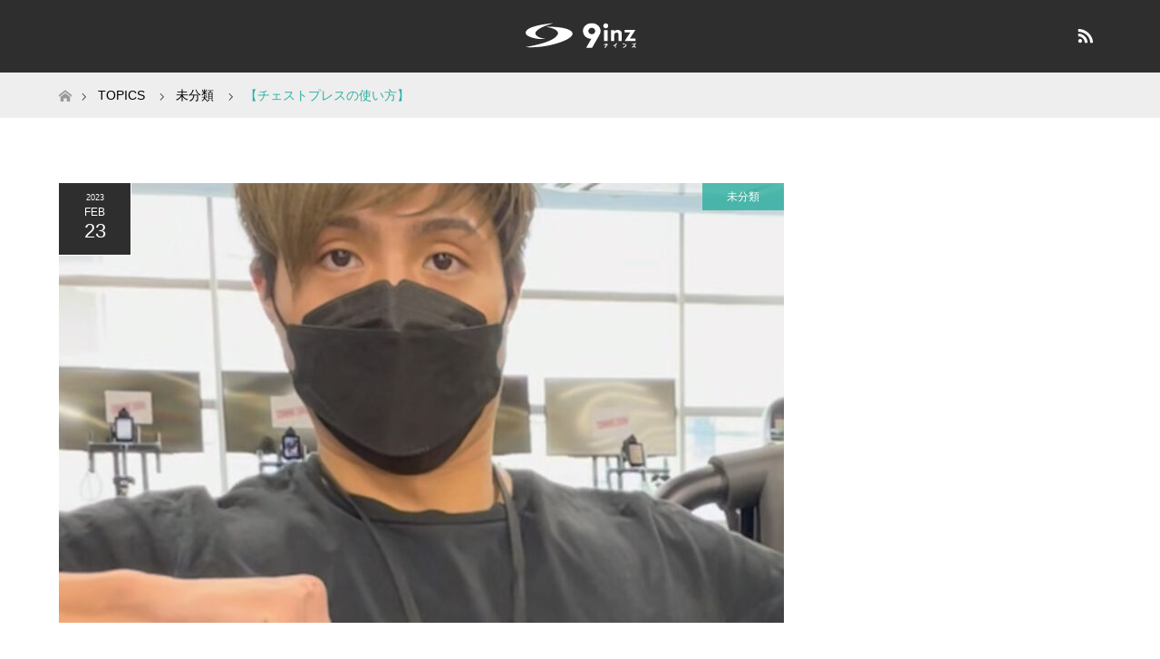

--- FILE ---
content_type: text/html; charset=UTF-8
request_url: https://9inz.jp/2023/02/7880/
body_size: 13455
content:
<!DOCTYPE html>
<html class="pc" dir="ltr" lang="ja" prefix="og: https://ogp.me/ns#">
<head>
<meta charset="UTF-8">
<!--[if IE]><meta http-equiv="X-UA-Compatible" content="IE=edge"><![endif]-->
<meta name="viewport" content="width=device-width">
<title>【チェストプレスの使い方】 | 9inz</title>
<meta name="description" content="【チェストプレスの使い方💪】今日はチェストプレスの使い方を撮影してみました😳座席の調整、レバーの握る位置、胸の張り方などなど...フォームが気になる方は是非スタッフにお声掛けください😊(NG集はマネしないでね...">
<link rel="pingback" href="https://9inz.jp/xmlrpc.php">
<link rel="shortcut icon" href="https://9inz.jp/wp-content/uploads/tcd-w/9inz_favi2.ico">

		<!-- All in One SEO 4.9.3 - aioseo.com -->
	<meta name="robots" content="max-image-preview:large" />
	<meta name="author" content="master"/>
	<link rel="canonical" href="https://9inz.jp/2023/02/7880/" />
	<meta name="generator" content="All in One SEO (AIOSEO) 4.9.3" />
		<meta property="og:locale" content="ja_JP" />
		<meta property="og:site_name" content="9inz | Live With Fitness" />
		<meta property="og:type" content="article" />
		<meta property="og:title" content="【チェストプレスの使い方】 | 9inz" />
		<meta property="og:url" content="https://9inz.jp/2023/02/7880/" />
		<meta property="og:image" content="https://9inz.jp/wp-content/uploads/2019/10/mobile_slider.jpg" />
		<meta property="og:image:secure_url" content="https://9inz.jp/wp-content/uploads/2019/10/mobile_slider.jpg" />
		<meta property="og:image:width" content="700" />
		<meta property="og:image:height" content="400" />
		<meta property="article:published_time" content="2023-02-23T03:46:14+00:00" />
		<meta property="article:modified_time" content="2023-02-23T03:47:37+00:00" />
		<meta name="twitter:card" content="summary" />
		<meta name="twitter:title" content="【チェストプレスの使い方】 | 9inz" />
		<meta name="twitter:image" content="https://9inz.jp/wp-content/uploads/2019/10/mobile_slider.jpg" />
		<script type="application/ld+json" class="aioseo-schema">
			{"@context":"https:\/\/schema.org","@graph":[{"@type":"Article","@id":"https:\/\/9inz.jp\/2023\/02\/7880\/#article","name":"\u3010\u30c1\u30a7\u30b9\u30c8\u30d7\u30ec\u30b9\u306e\u4f7f\u3044\u65b9\u3011 | 9inz","headline":"\u3010\u30c1\u30a7\u30b9\u30c8\u30d7\u30ec\u30b9\u306e\u4f7f\u3044\u65b9\u3011","author":{"@id":"https:\/\/9inz.jp\/author\/master\/#author"},"publisher":{"@id":"https:\/\/9inz.jp\/#organization"},"image":{"@type":"ImageObject","url":"https:\/\/9inz.jp\/wp-content\/uploads\/2023\/02\/image015239-e1677123962855.jpg","width":1125,"height":1187},"datePublished":"2023-02-23T12:46:14+09:00","dateModified":"2023-02-23T12:47:37+09:00","inLanguage":"ja","mainEntityOfPage":{"@id":"https:\/\/9inz.jp\/2023\/02\/7880\/#webpage"},"isPartOf":{"@id":"https:\/\/9inz.jp\/2023\/02\/7880\/#webpage"},"articleSection":"\u672a\u5206\u985e"},{"@type":"BreadcrumbList","@id":"https:\/\/9inz.jp\/2023\/02\/7880\/#breadcrumblist","itemListElement":[{"@type":"ListItem","@id":"https:\/\/9inz.jp#listItem","position":1,"name":"\u30db\u30fc\u30e0","item":"https:\/\/9inz.jp","nextItem":{"@type":"ListItem","@id":"https:\/\/9inz.jp\/category\/%e6%9c%aa%e5%88%86%e9%a1%9e\/#listItem","name":"\u672a\u5206\u985e"}},{"@type":"ListItem","@id":"https:\/\/9inz.jp\/category\/%e6%9c%aa%e5%88%86%e9%a1%9e\/#listItem","position":2,"name":"\u672a\u5206\u985e","item":"https:\/\/9inz.jp\/category\/%e6%9c%aa%e5%88%86%e9%a1%9e\/","nextItem":{"@type":"ListItem","@id":"https:\/\/9inz.jp\/2023\/02\/7880\/#listItem","name":"\u3010\u30c1\u30a7\u30b9\u30c8\u30d7\u30ec\u30b9\u306e\u4f7f\u3044\u65b9\u3011"},"previousItem":{"@type":"ListItem","@id":"https:\/\/9inz.jp#listItem","name":"\u30db\u30fc\u30e0"}},{"@type":"ListItem","@id":"https:\/\/9inz.jp\/2023\/02\/7880\/#listItem","position":3,"name":"\u3010\u30c1\u30a7\u30b9\u30c8\u30d7\u30ec\u30b9\u306e\u4f7f\u3044\u65b9\u3011","previousItem":{"@type":"ListItem","@id":"https:\/\/9inz.jp\/category\/%e6%9c%aa%e5%88%86%e9%a1%9e\/#listItem","name":"\u672a\u5206\u985e"}}]},{"@type":"Organization","@id":"https:\/\/9inz.jp\/#organization","name":"9inz","description":"Live With Fitness","url":"https:\/\/9inz.jp\/","telephone":"+81859219992","logo":{"@type":"ImageObject","url":"https:\/\/9inz.jp\/wp-content\/uploads\/2021\/02\/favi.png","@id":"https:\/\/9inz.jp\/2023\/02\/7880\/#organizationLogo","width":256,"height":256},"image":{"@id":"https:\/\/9inz.jp\/2023\/02\/7880\/#organizationLogo"}},{"@type":"Person","@id":"https:\/\/9inz.jp\/author\/master\/#author","url":"https:\/\/9inz.jp\/author\/master\/","name":"master","image":{"@type":"ImageObject","@id":"https:\/\/9inz.jp\/2023\/02\/7880\/#authorImage","url":"https:\/\/secure.gravatar.com\/avatar\/a5861101dee32222dbcf3e9b39494e880b261dae9b9257670c8d207bc46b515b?s=96&d=mm&r=g","width":96,"height":96,"caption":"master"}},{"@type":"WebPage","@id":"https:\/\/9inz.jp\/2023\/02\/7880\/#webpage","url":"https:\/\/9inz.jp\/2023\/02\/7880\/","name":"\u3010\u30c1\u30a7\u30b9\u30c8\u30d7\u30ec\u30b9\u306e\u4f7f\u3044\u65b9\u3011 | 9inz","inLanguage":"ja","isPartOf":{"@id":"https:\/\/9inz.jp\/#website"},"breadcrumb":{"@id":"https:\/\/9inz.jp\/2023\/02\/7880\/#breadcrumblist"},"author":{"@id":"https:\/\/9inz.jp\/author\/master\/#author"},"creator":{"@id":"https:\/\/9inz.jp\/author\/master\/#author"},"image":{"@type":"ImageObject","url":"https:\/\/9inz.jp\/wp-content\/uploads\/2023\/02\/image015239-e1677123962855.jpg","@id":"https:\/\/9inz.jp\/2023\/02\/7880\/#mainImage","width":1125,"height":1187},"primaryImageOfPage":{"@id":"https:\/\/9inz.jp\/2023\/02\/7880\/#mainImage"},"datePublished":"2023-02-23T12:46:14+09:00","dateModified":"2023-02-23T12:47:37+09:00"},{"@type":"WebSite","@id":"https:\/\/9inz.jp\/#website","url":"https:\/\/9inz.jp\/","name":"9inz","description":"Live With Fitness","inLanguage":"ja","publisher":{"@id":"https:\/\/9inz.jp\/#organization"}}]}
		</script>
		<!-- All in One SEO -->

<link rel="alternate" type="application/rss+xml" title="9inz &raquo; フィード" href="https://9inz.jp/feed/" />
<link rel="alternate" type="application/rss+xml" title="9inz &raquo; コメントフィード" href="https://9inz.jp/comments/feed/" />
<link rel="alternate" title="oEmbed (JSON)" type="application/json+oembed" href="https://9inz.jp/wp-json/oembed/1.0/embed?url=https%3A%2F%2F9inz.jp%2F2023%2F02%2F7880%2F" />
<link rel="alternate" title="oEmbed (XML)" type="text/xml+oembed" href="https://9inz.jp/wp-json/oembed/1.0/embed?url=https%3A%2F%2F9inz.jp%2F2023%2F02%2F7880%2F&#038;format=xml" />
		<!-- This site uses the Google Analytics by MonsterInsights plugin v8.22.0 - Using Analytics tracking - https://www.monsterinsights.com/ -->
		<!-- Note: MonsterInsights is not currently configured on this site. The site owner needs to authenticate with Google Analytics in the MonsterInsights settings panel. -->
					<!-- No tracking code set -->
				<!-- / Google Analytics by MonsterInsights -->
		<style id='wp-img-auto-sizes-contain-inline-css' type='text/css'>
img:is([sizes=auto i],[sizes^="auto," i]){contain-intrinsic-size:3000px 1500px}
/*# sourceURL=wp-img-auto-sizes-contain-inline-css */
</style>
<link rel='stylesheet' id='style-css' href='https://9inz.jp/wp-content/themes/maxx_tcd043-child/style.css?ver=1.3.1564402897' type='text/css' media='all' />
<style id='wp-emoji-styles-inline-css' type='text/css'>

	img.wp-smiley, img.emoji {
		display: inline !important;
		border: none !important;
		box-shadow: none !important;
		height: 1em !important;
		width: 1em !important;
		margin: 0 0.07em !important;
		vertical-align: -0.1em !important;
		background: none !important;
		padding: 0 !important;
	}
/*# sourceURL=wp-emoji-styles-inline-css */
</style>
<style id='wp-block-library-inline-css' type='text/css'>
:root{--wp-block-synced-color:#7a00df;--wp-block-synced-color--rgb:122,0,223;--wp-bound-block-color:var(--wp-block-synced-color);--wp-editor-canvas-background:#ddd;--wp-admin-theme-color:#007cba;--wp-admin-theme-color--rgb:0,124,186;--wp-admin-theme-color-darker-10:#006ba1;--wp-admin-theme-color-darker-10--rgb:0,107,160.5;--wp-admin-theme-color-darker-20:#005a87;--wp-admin-theme-color-darker-20--rgb:0,90,135;--wp-admin-border-width-focus:2px}@media (min-resolution:192dpi){:root{--wp-admin-border-width-focus:1.5px}}.wp-element-button{cursor:pointer}:root .has-very-light-gray-background-color{background-color:#eee}:root .has-very-dark-gray-background-color{background-color:#313131}:root .has-very-light-gray-color{color:#eee}:root .has-very-dark-gray-color{color:#313131}:root .has-vivid-green-cyan-to-vivid-cyan-blue-gradient-background{background:linear-gradient(135deg,#00d084,#0693e3)}:root .has-purple-crush-gradient-background{background:linear-gradient(135deg,#34e2e4,#4721fb 50%,#ab1dfe)}:root .has-hazy-dawn-gradient-background{background:linear-gradient(135deg,#faaca8,#dad0ec)}:root .has-subdued-olive-gradient-background{background:linear-gradient(135deg,#fafae1,#67a671)}:root .has-atomic-cream-gradient-background{background:linear-gradient(135deg,#fdd79a,#004a59)}:root .has-nightshade-gradient-background{background:linear-gradient(135deg,#330968,#31cdcf)}:root .has-midnight-gradient-background{background:linear-gradient(135deg,#020381,#2874fc)}:root{--wp--preset--font-size--normal:16px;--wp--preset--font-size--huge:42px}.has-regular-font-size{font-size:1em}.has-larger-font-size{font-size:2.625em}.has-normal-font-size{font-size:var(--wp--preset--font-size--normal)}.has-huge-font-size{font-size:var(--wp--preset--font-size--huge)}.has-text-align-center{text-align:center}.has-text-align-left{text-align:left}.has-text-align-right{text-align:right}.has-fit-text{white-space:nowrap!important}#end-resizable-editor-section{display:none}.aligncenter{clear:both}.items-justified-left{justify-content:flex-start}.items-justified-center{justify-content:center}.items-justified-right{justify-content:flex-end}.items-justified-space-between{justify-content:space-between}.screen-reader-text{border:0;clip-path:inset(50%);height:1px;margin:-1px;overflow:hidden;padding:0;position:absolute;width:1px;word-wrap:normal!important}.screen-reader-text:focus{background-color:#ddd;clip-path:none;color:#444;display:block;font-size:1em;height:auto;left:5px;line-height:normal;padding:15px 23px 14px;text-decoration:none;top:5px;width:auto;z-index:100000}html :where(.has-border-color){border-style:solid}html :where([style*=border-top-color]){border-top-style:solid}html :where([style*=border-right-color]){border-right-style:solid}html :where([style*=border-bottom-color]){border-bottom-style:solid}html :where([style*=border-left-color]){border-left-style:solid}html :where([style*=border-width]){border-style:solid}html :where([style*=border-top-width]){border-top-style:solid}html :where([style*=border-right-width]){border-right-style:solid}html :where([style*=border-bottom-width]){border-bottom-style:solid}html :where([style*=border-left-width]){border-left-style:solid}html :where(img[class*=wp-image-]){height:auto;max-width:100%}:where(figure){margin:0 0 1em}html :where(.is-position-sticky){--wp-admin--admin-bar--position-offset:var(--wp-admin--admin-bar--height,0px)}@media screen and (max-width:600px){html :where(.is-position-sticky){--wp-admin--admin-bar--position-offset:0px}}

/*# sourceURL=wp-block-library-inline-css */
</style><style id='global-styles-inline-css' type='text/css'>
:root{--wp--preset--aspect-ratio--square: 1;--wp--preset--aspect-ratio--4-3: 4/3;--wp--preset--aspect-ratio--3-4: 3/4;--wp--preset--aspect-ratio--3-2: 3/2;--wp--preset--aspect-ratio--2-3: 2/3;--wp--preset--aspect-ratio--16-9: 16/9;--wp--preset--aspect-ratio--9-16: 9/16;--wp--preset--color--black: #000000;--wp--preset--color--cyan-bluish-gray: #abb8c3;--wp--preset--color--white: #ffffff;--wp--preset--color--pale-pink: #f78da7;--wp--preset--color--vivid-red: #cf2e2e;--wp--preset--color--luminous-vivid-orange: #ff6900;--wp--preset--color--luminous-vivid-amber: #fcb900;--wp--preset--color--light-green-cyan: #7bdcb5;--wp--preset--color--vivid-green-cyan: #00d084;--wp--preset--color--pale-cyan-blue: #8ed1fc;--wp--preset--color--vivid-cyan-blue: #0693e3;--wp--preset--color--vivid-purple: #9b51e0;--wp--preset--gradient--vivid-cyan-blue-to-vivid-purple: linear-gradient(135deg,rgb(6,147,227) 0%,rgb(155,81,224) 100%);--wp--preset--gradient--light-green-cyan-to-vivid-green-cyan: linear-gradient(135deg,rgb(122,220,180) 0%,rgb(0,208,130) 100%);--wp--preset--gradient--luminous-vivid-amber-to-luminous-vivid-orange: linear-gradient(135deg,rgb(252,185,0) 0%,rgb(255,105,0) 100%);--wp--preset--gradient--luminous-vivid-orange-to-vivid-red: linear-gradient(135deg,rgb(255,105,0) 0%,rgb(207,46,46) 100%);--wp--preset--gradient--very-light-gray-to-cyan-bluish-gray: linear-gradient(135deg,rgb(238,238,238) 0%,rgb(169,184,195) 100%);--wp--preset--gradient--cool-to-warm-spectrum: linear-gradient(135deg,rgb(74,234,220) 0%,rgb(151,120,209) 20%,rgb(207,42,186) 40%,rgb(238,44,130) 60%,rgb(251,105,98) 80%,rgb(254,248,76) 100%);--wp--preset--gradient--blush-light-purple: linear-gradient(135deg,rgb(255,206,236) 0%,rgb(152,150,240) 100%);--wp--preset--gradient--blush-bordeaux: linear-gradient(135deg,rgb(254,205,165) 0%,rgb(254,45,45) 50%,rgb(107,0,62) 100%);--wp--preset--gradient--luminous-dusk: linear-gradient(135deg,rgb(255,203,112) 0%,rgb(199,81,192) 50%,rgb(65,88,208) 100%);--wp--preset--gradient--pale-ocean: linear-gradient(135deg,rgb(255,245,203) 0%,rgb(182,227,212) 50%,rgb(51,167,181) 100%);--wp--preset--gradient--electric-grass: linear-gradient(135deg,rgb(202,248,128) 0%,rgb(113,206,126) 100%);--wp--preset--gradient--midnight: linear-gradient(135deg,rgb(2,3,129) 0%,rgb(40,116,252) 100%);--wp--preset--font-size--small: 13px;--wp--preset--font-size--medium: 20px;--wp--preset--font-size--large: 36px;--wp--preset--font-size--x-large: 42px;--wp--preset--spacing--20: 0.44rem;--wp--preset--spacing--30: 0.67rem;--wp--preset--spacing--40: 1rem;--wp--preset--spacing--50: 1.5rem;--wp--preset--spacing--60: 2.25rem;--wp--preset--spacing--70: 3.38rem;--wp--preset--spacing--80: 5.06rem;--wp--preset--shadow--natural: 6px 6px 9px rgba(0, 0, 0, 0.2);--wp--preset--shadow--deep: 12px 12px 50px rgba(0, 0, 0, 0.4);--wp--preset--shadow--sharp: 6px 6px 0px rgba(0, 0, 0, 0.2);--wp--preset--shadow--outlined: 6px 6px 0px -3px rgb(255, 255, 255), 6px 6px rgb(0, 0, 0);--wp--preset--shadow--crisp: 6px 6px 0px rgb(0, 0, 0);}:where(.is-layout-flex){gap: 0.5em;}:where(.is-layout-grid){gap: 0.5em;}body .is-layout-flex{display: flex;}.is-layout-flex{flex-wrap: wrap;align-items: center;}.is-layout-flex > :is(*, div){margin: 0;}body .is-layout-grid{display: grid;}.is-layout-grid > :is(*, div){margin: 0;}:where(.wp-block-columns.is-layout-flex){gap: 2em;}:where(.wp-block-columns.is-layout-grid){gap: 2em;}:where(.wp-block-post-template.is-layout-flex){gap: 1.25em;}:where(.wp-block-post-template.is-layout-grid){gap: 1.25em;}.has-black-color{color: var(--wp--preset--color--black) !important;}.has-cyan-bluish-gray-color{color: var(--wp--preset--color--cyan-bluish-gray) !important;}.has-white-color{color: var(--wp--preset--color--white) !important;}.has-pale-pink-color{color: var(--wp--preset--color--pale-pink) !important;}.has-vivid-red-color{color: var(--wp--preset--color--vivid-red) !important;}.has-luminous-vivid-orange-color{color: var(--wp--preset--color--luminous-vivid-orange) !important;}.has-luminous-vivid-amber-color{color: var(--wp--preset--color--luminous-vivid-amber) !important;}.has-light-green-cyan-color{color: var(--wp--preset--color--light-green-cyan) !important;}.has-vivid-green-cyan-color{color: var(--wp--preset--color--vivid-green-cyan) !important;}.has-pale-cyan-blue-color{color: var(--wp--preset--color--pale-cyan-blue) !important;}.has-vivid-cyan-blue-color{color: var(--wp--preset--color--vivid-cyan-blue) !important;}.has-vivid-purple-color{color: var(--wp--preset--color--vivid-purple) !important;}.has-black-background-color{background-color: var(--wp--preset--color--black) !important;}.has-cyan-bluish-gray-background-color{background-color: var(--wp--preset--color--cyan-bluish-gray) !important;}.has-white-background-color{background-color: var(--wp--preset--color--white) !important;}.has-pale-pink-background-color{background-color: var(--wp--preset--color--pale-pink) !important;}.has-vivid-red-background-color{background-color: var(--wp--preset--color--vivid-red) !important;}.has-luminous-vivid-orange-background-color{background-color: var(--wp--preset--color--luminous-vivid-orange) !important;}.has-luminous-vivid-amber-background-color{background-color: var(--wp--preset--color--luminous-vivid-amber) !important;}.has-light-green-cyan-background-color{background-color: var(--wp--preset--color--light-green-cyan) !important;}.has-vivid-green-cyan-background-color{background-color: var(--wp--preset--color--vivid-green-cyan) !important;}.has-pale-cyan-blue-background-color{background-color: var(--wp--preset--color--pale-cyan-blue) !important;}.has-vivid-cyan-blue-background-color{background-color: var(--wp--preset--color--vivid-cyan-blue) !important;}.has-vivid-purple-background-color{background-color: var(--wp--preset--color--vivid-purple) !important;}.has-black-border-color{border-color: var(--wp--preset--color--black) !important;}.has-cyan-bluish-gray-border-color{border-color: var(--wp--preset--color--cyan-bluish-gray) !important;}.has-white-border-color{border-color: var(--wp--preset--color--white) !important;}.has-pale-pink-border-color{border-color: var(--wp--preset--color--pale-pink) !important;}.has-vivid-red-border-color{border-color: var(--wp--preset--color--vivid-red) !important;}.has-luminous-vivid-orange-border-color{border-color: var(--wp--preset--color--luminous-vivid-orange) !important;}.has-luminous-vivid-amber-border-color{border-color: var(--wp--preset--color--luminous-vivid-amber) !important;}.has-light-green-cyan-border-color{border-color: var(--wp--preset--color--light-green-cyan) !important;}.has-vivid-green-cyan-border-color{border-color: var(--wp--preset--color--vivid-green-cyan) !important;}.has-pale-cyan-blue-border-color{border-color: var(--wp--preset--color--pale-cyan-blue) !important;}.has-vivid-cyan-blue-border-color{border-color: var(--wp--preset--color--vivid-cyan-blue) !important;}.has-vivid-purple-border-color{border-color: var(--wp--preset--color--vivid-purple) !important;}.has-vivid-cyan-blue-to-vivid-purple-gradient-background{background: var(--wp--preset--gradient--vivid-cyan-blue-to-vivid-purple) !important;}.has-light-green-cyan-to-vivid-green-cyan-gradient-background{background: var(--wp--preset--gradient--light-green-cyan-to-vivid-green-cyan) !important;}.has-luminous-vivid-amber-to-luminous-vivid-orange-gradient-background{background: var(--wp--preset--gradient--luminous-vivid-amber-to-luminous-vivid-orange) !important;}.has-luminous-vivid-orange-to-vivid-red-gradient-background{background: var(--wp--preset--gradient--luminous-vivid-orange-to-vivid-red) !important;}.has-very-light-gray-to-cyan-bluish-gray-gradient-background{background: var(--wp--preset--gradient--very-light-gray-to-cyan-bluish-gray) !important;}.has-cool-to-warm-spectrum-gradient-background{background: var(--wp--preset--gradient--cool-to-warm-spectrum) !important;}.has-blush-light-purple-gradient-background{background: var(--wp--preset--gradient--blush-light-purple) !important;}.has-blush-bordeaux-gradient-background{background: var(--wp--preset--gradient--blush-bordeaux) !important;}.has-luminous-dusk-gradient-background{background: var(--wp--preset--gradient--luminous-dusk) !important;}.has-pale-ocean-gradient-background{background: var(--wp--preset--gradient--pale-ocean) !important;}.has-electric-grass-gradient-background{background: var(--wp--preset--gradient--electric-grass) !important;}.has-midnight-gradient-background{background: var(--wp--preset--gradient--midnight) !important;}.has-small-font-size{font-size: var(--wp--preset--font-size--small) !important;}.has-medium-font-size{font-size: var(--wp--preset--font-size--medium) !important;}.has-large-font-size{font-size: var(--wp--preset--font-size--large) !important;}.has-x-large-font-size{font-size: var(--wp--preset--font-size--x-large) !important;}
/*# sourceURL=global-styles-inline-css */
</style>

<style id='classic-theme-styles-inline-css' type='text/css'>
/*! This file is auto-generated */
.wp-block-button__link{color:#fff;background-color:#32373c;border-radius:9999px;box-shadow:none;text-decoration:none;padding:calc(.667em + 2px) calc(1.333em + 2px);font-size:1.125em}.wp-block-file__button{background:#32373c;color:#fff;text-decoration:none}
/*# sourceURL=/wp-includes/css/classic-themes.min.css */
</style>
<link rel='stylesheet' id='wp-components-css' href='https://9inz.jp/wp-includes/css/dist/components/style.min.css?ver=6.9' type='text/css' media='all' />
<link rel='stylesheet' id='wp-preferences-css' href='https://9inz.jp/wp-includes/css/dist/preferences/style.min.css?ver=6.9' type='text/css' media='all' />
<link rel='stylesheet' id='wp-block-editor-css' href='https://9inz.jp/wp-includes/css/dist/block-editor/style.min.css?ver=6.9' type='text/css' media='all' />
<link rel='stylesheet' id='popup-maker-block-library-style-css' href='https://9inz.jp/wp-content/plugins/popup-maker/dist/packages/block-library-style.css?ver=dbea705cfafe089d65f1' type='text/css' media='all' />
<link rel='stylesheet' id='contact-form-7-css' href='https://9inz.jp/wp-content/plugins/contact-form-7/includes/css/styles.css?ver=6.1.4' type='text/css' media='all' />
<link rel='stylesheet' id='chld_thm_cfg_parent-css' href='https://9inz.jp/wp-content/themes/maxx_tcd043/style.css?ver=6.9' type='text/css' media='all' />
<link rel='stylesheet' id='navi-9inz-css' href='https://9inz.jp/wp-content/themes/maxx_tcd043-child/assets/css/navi.css?ver=1.3.1564402897' type='text/css' media='all' />
<script type="text/javascript" src="https://9inz.jp/wp-includes/js/jquery/jquery.min.js?ver=3.7.1" id="jquery-core-js"></script>
<script type="text/javascript" src="https://9inz.jp/wp-includes/js/jquery/jquery-migrate.min.js?ver=3.4.1" id="jquery-migrate-js"></script>
<link rel="https://api.w.org/" href="https://9inz.jp/wp-json/" /><link rel="alternate" title="JSON" type="application/json" href="https://9inz.jp/wp-json/wp/v2/posts/7880" /><link rel='shortlink' href='https://9inz.jp/?p=7880' />
<link rel="apple-touch-icon" sizes="180x180" href="/wp-content/uploads/fbrfg/apple-touch-icon.png">
<link rel="icon" type="image/png" sizes="32x32" href="/wp-content/uploads/fbrfg/favicon-32x32.png">
<link rel="icon" type="image/png" sizes="16x16" href="/wp-content/uploads/fbrfg/favicon-16x16.png">
<link rel="manifest" href="/wp-content/uploads/fbrfg/site.webmanifest">
<link rel="shortcut icon" href="/wp-content/uploads/fbrfg/favicon.ico">
<meta name="msapplication-TileColor" content="#da532c">
<meta name="msapplication-config" content="/wp-content/uploads/fbrfg/browserconfig.xml">
<meta name="theme-color" content="#ffffff">
<link rel="stylesheet" href="https://9inz.jp/wp-content/themes/maxx_tcd043/css/design-plus.css?ver=1.3.1564402897">
<link rel="stylesheet" href="https://9inz.jp/wp-content/themes/maxx_tcd043/css/sns-botton.css?ver=1.3.1564402897">
<link rel="stylesheet" media="screen and (max-width:770px)" href="https://9inz.jp/wp-content/themes/maxx_tcd043/css/responsive.css?ver=1.3.1564402897">
<link rel="stylesheet" media="screen and (max-width:770px)" href="https://9inz.jp/wp-content/themes/maxx_tcd043/css/footer-bar.css?ver=1.3.1564402897">

<script src="https://9inz.jp/wp-content/themes/maxx_tcd043/js/jquery.easing.1.3.js?ver=1.3.1564402897"></script>
<script src="https://9inz.jp/wp-content/themes/maxx_tcd043/js/jscript.js?ver=1.3.1564402897"></script>
<script src="https://9inz.jp/wp-content/themes/maxx_tcd043/js/footer-bar.js?ver=1.3.1564402897"></script>
<script src="https://9inz.jp/wp-content/themes/maxx_tcd043/js/comment.js?ver=1.3.1564402897"></script>

<style type="text/css">
body, input, textarea { font-family: "Segoe UI", Verdana, "游ゴシック", YuGothic, "Hiragino Kaku Gothic ProN", Meiryo, sans-serif; }
.rich_font { font-family: Arial, "ヒラギノ角ゴ ProN W3", "Hiragino Kaku Gothic ProN", "メイリオ", Meiryo, sans-serif; font-weight: normal; }

body { font-size:15px; }

.pc #header .logo { font-size:24px; }
.mobile #header .logo { font-size:18px; }
#footer_logo .logo { font-size:24px; }

#header_images .grid-item .image img, .index_box_list .image img, #index_blog_list li .image img, #post_list li .image img, #related_post li a.image img, .styled_post_list1 .image img, #program_list .program .image img, ul.banner_list1 li .image img, ul.banner_list2 li .image img, .footer_banner .image img, .header_image .image img {
-webkit-transform: scale(1);
-webkit-transition-property: opacity, scale, -webkit-transform;
-webkit-transition: 0.35s;
-moz-transform: scale(1);
-moz-transition-property: opacity, scale, -moz-transform;
-moz-transition: 0.35s;
-ms-transform: scale(1);
-ms-transition-property: opacity, scale, -ms-transform;
-ms-transition: 0.35s;
-o-transform: scale(1);
-o-transition-property: opacity, scale, -o-transform;
-o-transition: 0.35s;
transform: scale(1);
transition-property: opacity, scale, -webkit-transform;
transition: 0.35s;
-webkit-backface-visibility:hidden; backface-visibility:hidden;
}
#header_images .grid-item .image:hover img, .index_box_list .image:hover img, #index_blog_list li .image:hover img, #post_list li .image:hover img, #related_post li a.image:hover img, .styled_post_list1 .image:hover img, #program_list .program .image:hover img, ul.banner_list1 li .image:hover img, ul.banner_list2 li .image:hover img, .footer_banner .image:hover img, .header_image .image:hover img {
 -webkit-transform: scale(1.2); -moz-transform: scale(1.2); -ms-transform: scale(1.2); -o-transform: scale(1.2); transform: scale(1.2);
}
#header_images .grid-item .image:hover, .index_box_list .image:hover, #index_content2 .index_box_list .image:hover, #program_list .program .image:hover, ul.banner_list1 li .image:hover, ul.banner_list2 li .image:hover, .footer_banner .image:hover, .header_image .image:hover {
  background: #2EB09F;
}

#archive_headline { font-size:40px; }
#archive_desc { font-size:15px; }

.pc #post_title { font-size:40px; }
.post_content { font-size:15px; }

a:hover, #comment_header ul li a:hover, #header_logo .logo a:hover, #header_social_link li:hover:before, #footer_social_link li:hover:before, #bread_crumb li.home a:hover:before, #bread_crumb li a:hover, #bread_crumb li.last, #bread_crumb li.last a,
.pc #return_top a:hover:before, #footer_top a:hover, .footer_menu li:first-child a, .footer_menu li:only-child a, .side_headline, .color_headline,
#post_list a:hover .title, .styled_post_list1 .date, .program_header .program_category_subtitle
{ color:#2EB09F; }

.pc #header_bottom, .pc #global_menu ul ul a:hover, .pc #global_menu > ul > li.active > a, .pc #global_menu li.current-menu-item > a,
.next_page_link a:hover, .page_navi a:hover, .collapse_category_list li a:hover, .index_archive_link a:hover, .slick-arrow:hover, #header_logo_index .link:hover,
#previous_next_post a:hover, .page_navi span.current, .page_navi p.back a:hover, .mobile #global_menu li a:hover,
#wp-calendar td a:hover, #wp-calendar #prev a:hover, #wp-calendar #next a:hover, .widget_search #search-btn input:hover, .widget_search #searchsubmit:hover, .google_search #searchsubmit:hover, .footer_widget.google_search #searchsubmit:hover,
#submit_comment:hover, #comment_header ul li a:hover, #comment_header ul li.comment_switch_active a, #comment_header #comment_closed p, #post_pagination a:hover, #post_pagination p, #footer_bottom, .footer_banner .image:hover, .mobile .footer_menu a:hover, .mobile #footer_menu_bottom li a:hover,
.program_header .program_category_title, .page_content_header .headline , .page_map_info .button:hover
{ background-color:#2EB09F; }

.pc #header_top, .pc #global_menu ul ul a, .mobile #header, #footer_top, li.date2, #previous_next_post a, .page_navi a,
.collapse_category_list li a, .widget_search #search-btn input, .widget_search #searchsubmit, .google_search #searchsubmit, #post_pagination a,
#header_images .grid-item .image, #program_list li, .program_header, #program_list .program, ul.banner_list1 li, ul.banner_list2, #footer_banners, .mobile #related_post .headline, .mobile #comment_headline, .pc #global_menu > ul > li > a:hover
{ background-color:#2E2E2E; }

.pc #header_logo .logo a, #header_social_link li:before, .footer_headline, #footer_top, #footer_top a { color:#FFFFFF; }
#index_content2 .index_box_list .box3_text .image:before { color:#262626; }
#comment_textarea textarea:focus, #guest_info input:focus, #comment_header ul li a:hover, #comment_header ul li.comment_switch_active a, #comment_header #comment_closed p
{ border-color:#2EB09F; }

#comment_header ul li.comment_switch_active a:after, #comment_header #comment_closed p:after
{ border-color:#2EB09F transparent transparent transparent; }

.pc .header_fix #header, .mobile .header_fix #header { opacity:0.8; }

.post_content a { color:#FF4001; }


#site_loader_spinner { border:4px solid rgba(46,176,159,0.2); border-top-color:#2EB09F; }
li.category2 a { background:rgba(46,176,159,0.8); }

#return_top a { background:rgba(46,46,46,0.8); }
#return_top a:hover { background:rgba(46,46,46,0.9); }
.mobile #return_top.bottom a { background:rgba(46,46,46,1) !important; }
.collapse_category_list .children li a { background:rgba(46,46,46,0.8); }
.collapse_category_list .children li a:hover { background:#2EB09F; }

#footer_banner_1 .image .footer_banner_headline { font-size:24px; color:#FF4001; }
#footer_banner_1 .image:hover .footer_banner_headline { color:#FFFFFF; }
#footer_banner_1 .image:hover img { opacity:0.5; }
#footer_banner_2 .image .footer_banner_headline { font-size:24px; color:#FF4001; }
#footer_banner_2 .image:hover .footer_banner_headline { color:#FFFFFF; }
#footer_banner_2 .image:hover img { opacity:0.5; }
#footer_banner_3 .image .footer_banner_headline { font-size:24px; color:#FF4001; }
#footer_banner_3 .image:hover .footer_banner_headline { color:#FFFFFF; }
#footer_banner_3 .image:hover img { opacity:0.5; }


</style>


<style type="text/css"></style>		<style type="text/css" id="wp-custom-css">
			.siteorigin-panels p{
	line-height: 200%;
}		</style>
		<!-- Google Tag Manager -->
<script>(function(w,d,s,l,i){w[l]=w[l]||[];w[l].push({'gtm.start':
new Date().getTime(),event:'gtm.js'});var f=d.getElementsByTagName(s)[0],
j=d.createElement(s),dl=l!='dataLayer'?'&l='+l:'';j.async=true;j.src=
'https://www.googletagmanager.com/gtm.js?id='+i+dl;f.parentNode.insertBefore(j,f);
})(window,document,'script','dataLayer','GTM-WNFPJM9');</script>
<!-- End Google Tag Manager -->
</head>
<body data-rsssl=1 id="body" class="wp-singular post-template-default single single-post postid-7880 single-format-standard wp-theme-maxx_tcd043 wp-child-theme-maxx_tcd043-child">
<!-- Google Tag Manager (noscript) -->
<noscript><iframe src="https://www.googletagmanager.com/ns.html?id=GTM-WNFPJM9"
height="0" width="0" style="display:none;visibility:hidden"></iframe></noscript>
<!-- End Google Tag Manager (noscript) -->

 <div id="header">
  <div id="header_top">
   <div id="header_top_inner" class="header_inner">
    <div id="header_logo">
     <div id="logo_image">
 <h1 class="logo">
  <a href="https://9inz.jp/" title="9inz" data-label="9inz"><img class="h_logo" src="https://9inz.jp/wp-content/uploads/2019/09/9inz_logo_site.png?1769183903" alt="9inz" title="9inz" /></a>
 </h1>
</div>
    </div>

        <!-- social button -->
    <ul class="clearfix" id="header_social_link">
                         <li class="rss"><a href="https://9inz.jp/feed/" target="_blank">RSS</a></li>
         </ul>
    
   </div>
  </div><!-- END #header_top -->

    <div id="header_bottom">
   <div id="header_bottom_inner" class="header_inner">
    <a href="#" class="menu_button"><span>menu</span></a>
    <div id="global_menu">
     <ul id="menu-menu-1" class="menu"><li id="menu-item-261" class="menu-item menu-item-type-custom menu-item-object-custom menu-item-home menu-item-261"><a href="https://9inz.jp/">ホーム</a></li>
<li id="menu-item-263" class="menu-item menu-item-type-post_type menu-item-object-page menu-item-263"><a href="https://9inz.jp/privacypolicy/">プライバシーポリシー</a></li>
<li id="menu-item-262" class="menu-item menu-item-type-post_type menu-item-object-page menu-item-262"><a href="https://9inz.jp/contact1/">お問い合わせ</a></li>
</ul>    </div>
   </div>
  </div><!-- END #header_bottom -->
  
 </div><!-- END #header -->

 <div id="main_contents" class="clearfix">


<div id="bread_crumb">

<ul class="clearfix">
 <li itemscope="itemscope" itemtype="http://data-vocabulary.org/Breadcrumb" class="home"><a itemprop="url" href="https://9inz.jp/"><span itemprop="title" >ホーム</span></a></li>

 <li itemscope="itemscope" itemtype="http://data-vocabulary.org/Breadcrumb"><a itemprop="url" href="https://9inz.jp/2023/02/7880/">TOPICS</a></li>
 <li itemscope="itemscope" itemtype="http://data-vocabulary.org/Breadcrumb">
    <a itemprop="url" href="https://9inz.jp/category/%e6%9c%aa%e5%88%86%e9%a1%9e/"><span itemprop="title">未分類</span></a>
     </li>
 <li class="last">【チェストプレスの使い方】</li>

</ul>
</div>

<div id="main_col" class="clearfix">

<div id="left_col">

 
 <div id="article" class="has_post_thumbnail">

      <div id="post_image">
   <img width="800" height="485" src="https://9inz.jp/wp-content/uploads/2023/02/image015239-e1677123962855-800x485.jpg" class="attachment-size5 size-size5 wp-post-image" alt="" decoding="async" fetchpriority="high" />  </div>
    
  <ul id="post_meta_top" class="clearfix">
   <li class="date date2"><time class="entry-date updated" datetime="2023-02-23T12:47:37+09:00"><span class="entry-date-year">2023</span><span class="entry-date-month">Feb</span><span class="entry-date-day">23</span></time></li>   <li class="category category2"><a href="https://9inz.jp/category/%e6%9c%aa%e5%88%86%e9%a1%9e/">未分類</a></li>  </ul>

  <h2 id="post_title" class="rich_font color_headline">【チェストプレスの使い方】</h2>

  
    
  <div class="post_content clearfix">
   <p>【チェストプレスの使い方💪】</p>
<p>今日はチェストプレスの使い方を撮影してみました😳</p>
<p>座席の調整、レバーの握る位置、胸の張り方などなど&#8230;</p>
<p>フォームが気になる方は是非スタッフにお声掛けください😊</p>
<p>(NG集はマネしないでね！！😂)</p>
<p>instagram→https://www.instagram.com/9inz.fitness/</p>
     </div>

    <div class="single_share clearfix" id="single_share_bottom">
   <div class="share-type1 share-btm">
 
	<div class="sns mt10 mb45">
		<ul class="type1 clearfix">
			<li class="twitter">
				<a href="http://twitter.com/share?text=%E3%80%90%E3%83%81%E3%82%A7%E3%82%B9%E3%83%88%E3%83%97%E3%83%AC%E3%82%B9%E3%81%AE%E4%BD%BF%E3%81%84%E6%96%B9%E3%80%91&url=https%3A%2F%2F9inz.jp%2F2023%2F02%2F7880%2F&via=&tw_p=tweetbutton&related=" onclick="javascript:window.open(this.href, '', 'menubar=no,toolbar=no,resizable=yes,scrollbars=yes,height=400,width=600');return false;"><i class="icon-twitter"></i><span class="ttl">Tweet</span><span class="share-count"></span></a>
			</li>
			<li class="facebook">
				<a href="//www.facebook.com/sharer/sharer.php?u=https://9inz.jp/2023/02/7880/&amp;t=%E3%80%90%E3%83%81%E3%82%A7%E3%82%B9%E3%83%88%E3%83%97%E3%83%AC%E3%82%B9%E3%81%AE%E4%BD%BF%E3%81%84%E6%96%B9%E3%80%91" class="facebook-btn-icon-link" target="blank" rel="nofollow"><i class="icon-facebook"></i><span class="ttl">Share</span><span class="share-count"></span></a>
			</li>
			<li class="googleplus">
				<a href="https://plus.google.com/share?url=https%3A%2F%2F9inz.jp%2F2023%2F02%2F7880%2F" onclick="javascript:window.open(this.href, '', 'menubar=no,toolbar=no,resizable=yes,scrollbars=yes,height=600,width=500');return false;"><i class="icon-google-plus"></i><span class="ttl">+1</span><span class="share-count"></span></a>
			</li>
			<li class="hatebu">
				<a href="http://b.hatena.ne.jp/add?mode=confirm&url=https%3A%2F%2F9inz.jp%2F2023%2F02%2F7880%2F" onclick="javascript:window.open(this.href, '', 'menubar=no,toolbar=no,resizable=yes,scrollbars=yes,height=400,width=510');return false;" ><i class="icon-hatebu"></i><span class="ttl">Hatena</span><span class="share-count"></span></a>
			</li>
			<li class="pocket">
				<a href="http://getpocket.com/edit?url=https%3A%2F%2F9inz.jp%2F2023%2F02%2F7880%2F&title=%E3%80%90%E3%83%81%E3%82%A7%E3%82%B9%E3%83%88%E3%83%97%E3%83%AC%E3%82%B9%E3%81%AE%E4%BD%BF%E3%81%84%E6%96%B9%E3%80%91" target="blank"><i class="icon-pocket"></i><span class="ttl">Pocket</span><span class="share-count"></span></a>
			</li>
			<li class="rss">
				<a href="https://9inz.jp/feed/" target="blank"><i class="icon-rss"></i><span class="ttl">RSS</span></a>
			</li>
			<li class="feedly">
				<a href="http://feedly.com/index.html#subscription%2Ffeed%2Fhttps://9inz.jp/feed/" target="blank"><i class="icon-feedly"></i><span class="ttl">feedly</span><span class="share-count"></span></a>
			</li>
			<li class="pinterest">
				<a rel="nofollow" target="_blank" href="https://www.pinterest.com/pin/create/button/?url=https%3A%2F%2F9inz.jp%2F2023%2F02%2F7880%2F&media=https://9inz.jp/wp-content/uploads/2023/02/image015239-e1677123962855.jpg&description=%E3%80%90%E3%83%81%E3%82%A7%E3%82%B9%E3%83%88%E3%83%97%E3%83%AC%E3%82%B9%E3%81%AE%E4%BD%BF%E3%81%84%E6%96%B9%E3%80%91"><i class="icon-pinterest"></i><span class="ttl">Pin&nbsp;it</span></a>
			</li>
		</ul>
	</div>
</div>
  </div>
  
    <ul id="post_meta_bottom" class="clearfix">
   <li class="post_author">投稿者: <a href="https://9inz.jp/author/master/" title="master の投稿" rel="author">master</a></li>   <li class="post_category"><a href="https://9inz.jp/category/%e6%9c%aa%e5%88%86%e9%a1%9e/" rel="category tag">未分類</a></li>        </ul>
  
    <div id="previous_next_post" class="clearfix">
   <div class='prev_post'><a href='https://9inz.jp/2023/02/7871/' title='【可動域は広く！？😳】'' data-mobile-title='前の記事'><span class='title'>【可動域は広く！？😳】</span></a></div>
<div class='next_post'><a href='https://9inz.jp/2023/02/7894/' title='Instagram更新しました！！！' data-mobile-title='次の記事'><span class='title'>Instagram更新しました！！！</span></a></div>
  </div>
  
 </div><!-- END #article -->

  
 
  <div id="related_post">
  <h3 class="headline color_headline"><span></span></h3>
  <ol class="clearfix">
      <li class="clearfix num1">
    <a class="image" href="https://9inz.jp/2022/12/7654/"><img width="456" height="276" src="https://9inz.jp/wp-content/uploads/2022/12/photo-output-44-456x276.jpg" class="attachment-size2 size-size2 wp-post-image" alt="" decoding="async" loading="lazy" /></a>
    <div class="desc">
     <h4 class="title"><a href="https://9inz.jp/2022/12/7654/">Instagram更新しました！！！</a></h4>
    </div>
   </li>
      <li class="clearfix num2">
    <a class="image" href="https://9inz.jp/2022/12/7645/"><img width="456" height="276" src="https://9inz.jp/wp-content/uploads/2022/12/ｐｐｐｐｐｐ-456x276.jpg" class="attachment-size2 size-size2 wp-post-image" alt="" decoding="async" loading="lazy" /></a>
    <div class="desc">
     <h4 class="title"><a href="https://9inz.jp/2022/12/7645/">Instagram更新しました！！！</a></h4>
    </div>
   </li>
      <li class="clearfix num3">
    <a class="image" href="https://9inz.jp/2023/02/7898/"><img width="456" height="276" src="https://9inz.jp/wp-content/uploads/2023/02/image015246-456x276.jpeg" class="attachment-size2 size-size2 wp-post-image" alt="" decoding="async" loading="lazy" /></a>
    <div class="desc">
     <h4 class="title"><a href="https://9inz.jp/2023/02/7898/">【プロテインチケットSALE】</a></h4>
    </div>
   </li>
      <li class="clearfix num4">
    <a class="image" href="https://9inz.jp/2022/09/7168/"><img width="391" height="276" src="https://9inz.jp/wp-content/uploads/2022/09/2-1-1-4-pdf.jpg" class="attachment-size2 size-size2 wp-post-image" alt="" decoding="async" loading="lazy" /></a>
    <div class="desc">
     <h4 class="title"><a href="https://9inz.jp/2022/09/7168/">毎月9日はナインズの日！！</a></h4>
    </div>
   </li>
      <li class="clearfix num5">
    <a class="image" href="https://9inz.jp/2022/10/7372/"><img width="456" height="276" src="https://9inz.jp/wp-content/uploads/2022/10/徳岡6-456x276.jpg" class="attachment-size2 size-size2 wp-post-image" alt="" decoding="async" loading="lazy" /></a>
    <div class="desc">
     <h4 class="title"><a href="https://9inz.jp/2022/10/7372/">Instagram更新しました！！</a></h4>
    </div>
   </li>
      <li class="clearfix num6">
    <a class="image" href="https://9inz.jp/2023/04/8582/"><img src="https://9inz.jp/wp-content/themes/maxx_tcd043/img/common/no_image2.gif" alt="" title="" /></a>
    <div class="desc">
     <h4 class="title"><a href="https://9inz.jp/2023/04/8582/">バランスボール結果発表‼︎</a></h4>
    </div>
   </li>
     </ol>
 </div>
  
 



  <div id="comments">

 


 
 </div><!-- #comment end -->


</div><!-- END #left_col -->


 

</div><!-- END #main_col -->


 </div><!-- END #main_contents -->


 <div id="return_top">
  <a href="#body"><span>PAGE TOP</span></a>
 </div><!-- END #return_top -->

 <div id="footer_top">
  <div id="footer_top_inner">

         
   <!-- footer logo -->
   <div id="footer_logo">
    <div class="logo_area">
 <p class="logo"><a href="https://9inz.jp/" title="9inz"><img class="f_logo" src="https://9inz.jp/wp-content/uploads/2019/09/9inz_logo_site.png?1769183903" alt="9inz" title="9inz" /></a></p>
</div>
   </div>

      <p id="footer_address">
    <span class="mr10">フィットネスジム9inz</span>    鳥取県米子市角盤町1-27-2    <span class="ml10">0859‐21‐9992</span>   </p>
   
      <!-- social button -->
   <ul class="clearfix" id="footer_social_link">
                    <li class="rss"><a href="https://9inz.jp/feed/" target="_blank">RSS</a></li>
       </ul>
   
  </div><!-- END #footer_top_inner -->
 </div><!-- END #footer_top -->

 <div id="footer_bottom">
  <div id="footer_bottom_inner" class="clearfix">

   <p id="copyright">Copyright &copy;&nbsp; <a href="https://9inz.jp/">9inz</a></p>

  </div><!-- END #footer_bottom_inner -->
 </div><!-- END #footer_bottom -->



<script>

jQuery(document).ready(function($){
      
    if ($('.animation_element').size()) {
      $(window).on('load scroll resize', function(){
        $('.animation_element:not(.active)').each(function(){
          var setThis = $(this);
          var elmTop = setThis.offset().top;
          var elmHeight = setThis.height();
          var scrTop = $(window).scrollTop();
          var winHeight = $(window).height();
          if (scrTop > elmTop - winHeight){
            setThis.addClass('active');
          }
        });
      }).trigger('resize');
    }
  
});
</script>

<!-- facebook share button code -->
<div id="fb-root"></div>
<script>
(function(d, s, id) {
  var js, fjs = d.getElementsByTagName(s)[0];
  if (d.getElementById(id)) return;
  js = d.createElement(s); js.id = id;
  js.src = "//connect.facebook.net/ja_JP/sdk.js#xfbml=1&version=v2.5";
  fjs.parentNode.insertBefore(js, fjs);
}(document, 'script', 'facebook-jssdk'));
</script>

<script type="speculationrules">
{"prefetch":[{"source":"document","where":{"and":[{"href_matches":"/*"},{"not":{"href_matches":["/wp-*.php","/wp-admin/*","/wp-content/uploads/*","/wp-content/*","/wp-content/plugins/*","/wp-content/themes/maxx_tcd043-child/*","/wp-content/themes/maxx_tcd043/*","/*\\?(.+)"]}},{"not":{"selector_matches":"a[rel~=\"nofollow\"]"}},{"not":{"selector_matches":".no-prefetch, .no-prefetch a"}}]},"eagerness":"conservative"}]}
</script>
<script type="text/javascript" src="https://9inz.jp/wp-includes/js/comment-reply.min.js?ver=6.9" id="comment-reply-js" async="async" data-wp-strategy="async" fetchpriority="low"></script>
<script type="text/javascript" src="https://9inz.jp/wp-includes/js/dist/hooks.min.js?ver=dd5603f07f9220ed27f1" id="wp-hooks-js"></script>
<script type="text/javascript" src="https://9inz.jp/wp-includes/js/dist/i18n.min.js?ver=c26c3dc7bed366793375" id="wp-i18n-js"></script>
<script type="text/javascript" id="wp-i18n-js-after">
/* <![CDATA[ */
wp.i18n.setLocaleData( { 'text direction\u0004ltr': [ 'ltr' ] } );
//# sourceURL=wp-i18n-js-after
/* ]]> */
</script>
<script type="text/javascript" src="https://9inz.jp/wp-content/plugins/contact-form-7/includes/swv/js/index.js?ver=6.1.4" id="swv-js"></script>
<script type="text/javascript" id="contact-form-7-js-translations">
/* <![CDATA[ */
( function( domain, translations ) {
	var localeData = translations.locale_data[ domain ] || translations.locale_data.messages;
	localeData[""].domain = domain;
	wp.i18n.setLocaleData( localeData, domain );
} )( "contact-form-7", {"translation-revision-date":"2025-11-30 08:12:23+0000","generator":"GlotPress\/4.0.3","domain":"messages","locale_data":{"messages":{"":{"domain":"messages","plural-forms":"nplurals=1; plural=0;","lang":"ja_JP"},"This contact form is placed in the wrong place.":["\u3053\u306e\u30b3\u30f3\u30bf\u30af\u30c8\u30d5\u30a9\u30fc\u30e0\u306f\u9593\u9055\u3063\u305f\u4f4d\u7f6e\u306b\u7f6e\u304b\u308c\u3066\u3044\u307e\u3059\u3002"],"Error:":["\u30a8\u30e9\u30fc:"]}},"comment":{"reference":"includes\/js\/index.js"}} );
//# sourceURL=contact-form-7-js-translations
/* ]]> */
</script>
<script type="text/javascript" id="contact-form-7-js-before">
/* <![CDATA[ */
var wpcf7 = {
    "api": {
        "root": "https:\/\/9inz.jp\/wp-json\/",
        "namespace": "contact-form-7\/v1"
    }
};
//# sourceURL=contact-form-7-js-before
/* ]]> */
</script>
<script type="text/javascript" src="https://9inz.jp/wp-content/plugins/contact-form-7/includes/js/index.js?ver=6.1.4" id="contact-form-7-js"></script>
<script id="wp-emoji-settings" type="application/json">
{"baseUrl":"https://s.w.org/images/core/emoji/17.0.2/72x72/","ext":".png","svgUrl":"https://s.w.org/images/core/emoji/17.0.2/svg/","svgExt":".svg","source":{"concatemoji":"https://9inz.jp/wp-includes/js/wp-emoji-release.min.js?ver=6.9"}}
</script>
<script type="module">
/* <![CDATA[ */
/*! This file is auto-generated */
const a=JSON.parse(document.getElementById("wp-emoji-settings").textContent),o=(window._wpemojiSettings=a,"wpEmojiSettingsSupports"),s=["flag","emoji"];function i(e){try{var t={supportTests:e,timestamp:(new Date).valueOf()};sessionStorage.setItem(o,JSON.stringify(t))}catch(e){}}function c(e,t,n){e.clearRect(0,0,e.canvas.width,e.canvas.height),e.fillText(t,0,0);t=new Uint32Array(e.getImageData(0,0,e.canvas.width,e.canvas.height).data);e.clearRect(0,0,e.canvas.width,e.canvas.height),e.fillText(n,0,0);const a=new Uint32Array(e.getImageData(0,0,e.canvas.width,e.canvas.height).data);return t.every((e,t)=>e===a[t])}function p(e,t){e.clearRect(0,0,e.canvas.width,e.canvas.height),e.fillText(t,0,0);var n=e.getImageData(16,16,1,1);for(let e=0;e<n.data.length;e++)if(0!==n.data[e])return!1;return!0}function u(e,t,n,a){switch(t){case"flag":return n(e,"\ud83c\udff3\ufe0f\u200d\u26a7\ufe0f","\ud83c\udff3\ufe0f\u200b\u26a7\ufe0f")?!1:!n(e,"\ud83c\udde8\ud83c\uddf6","\ud83c\udde8\u200b\ud83c\uddf6")&&!n(e,"\ud83c\udff4\udb40\udc67\udb40\udc62\udb40\udc65\udb40\udc6e\udb40\udc67\udb40\udc7f","\ud83c\udff4\u200b\udb40\udc67\u200b\udb40\udc62\u200b\udb40\udc65\u200b\udb40\udc6e\u200b\udb40\udc67\u200b\udb40\udc7f");case"emoji":return!a(e,"\ud83e\u1fac8")}return!1}function f(e,t,n,a){let r;const o=(r="undefined"!=typeof WorkerGlobalScope&&self instanceof WorkerGlobalScope?new OffscreenCanvas(300,150):document.createElement("canvas")).getContext("2d",{willReadFrequently:!0}),s=(o.textBaseline="top",o.font="600 32px Arial",{});return e.forEach(e=>{s[e]=t(o,e,n,a)}),s}function r(e){var t=document.createElement("script");t.src=e,t.defer=!0,document.head.appendChild(t)}a.supports={everything:!0,everythingExceptFlag:!0},new Promise(t=>{let n=function(){try{var e=JSON.parse(sessionStorage.getItem(o));if("object"==typeof e&&"number"==typeof e.timestamp&&(new Date).valueOf()<e.timestamp+604800&&"object"==typeof e.supportTests)return e.supportTests}catch(e){}return null}();if(!n){if("undefined"!=typeof Worker&&"undefined"!=typeof OffscreenCanvas&&"undefined"!=typeof URL&&URL.createObjectURL&&"undefined"!=typeof Blob)try{var e="postMessage("+f.toString()+"("+[JSON.stringify(s),u.toString(),c.toString(),p.toString()].join(",")+"));",a=new Blob([e],{type:"text/javascript"});const r=new Worker(URL.createObjectURL(a),{name:"wpTestEmojiSupports"});return void(r.onmessage=e=>{i(n=e.data),r.terminate(),t(n)})}catch(e){}i(n=f(s,u,c,p))}t(n)}).then(e=>{for(const n in e)a.supports[n]=e[n],a.supports.everything=a.supports.everything&&a.supports[n],"flag"!==n&&(a.supports.everythingExceptFlag=a.supports.everythingExceptFlag&&a.supports[n]);var t;a.supports.everythingExceptFlag=a.supports.everythingExceptFlag&&!a.supports.flag,a.supports.everything||((t=a.source||{}).concatemoji?r(t.concatemoji):t.wpemoji&&t.twemoji&&(r(t.twemoji),r(t.wpemoji)))});
//# sourceURL=https://9inz.jp/wp-includes/js/wp-emoji-loader.min.js
/* ]]> */
</script>
</body>
</html>


--- FILE ---
content_type: text/css
request_url: https://9inz.jp/wp-content/themes/maxx_tcd043-child/style.css?ver=1.3.1564402897
body_size: 1851
content:
/*
Theme Name: MAXX Child
Template: maxx_tcd043
Author: Design Plus
Author URI: http://design-plus1.com/tcd-w/
Description: WordPressテーマ「MAXX」
Version: 1.3.1564402897
Updated: 2019-07-29 21:21:37

*/

/*——————————————-*/
/*	Responsive Structure
/*——————————————-*/

@media (min-width: 320px) {

#content table tr th {
padding: 5px 10px;
}
#content table tr td {
padding: 5px 10px;
}

/*——————————————-*/
/* コンテンツ推奨サイズより大きい場合
/*——————————————-*/
@media (min-width: 660px) { /* スクロール分余裕に20px */
}
/*——————————————-*/
/* pc iPad3より大きい場合
/*——————————————-*/
@media (min-width: 770px) {
}
/*——————————————-*/
/*	フルサイズ
/*——————————————-*/
@media (min-width: 970px) { /* スクロール分余裕に20px */
}

/*　セルの縦位置を中央揃えに　*/
#content .monthly-calendar th,
#content .monthly-calendar td,
#content .day-calendar th,
#content .day-calendar td,
#content .content-form th,
#content .content-form td {
    vertical-align: middle;
    line-height: 1.5rem;
}
 
/*　カレンダーマーク下線なしに　*/
#content .calendar-mark a {
    text-decoration:none;
}}

div#header_bottom {
	display: none;
}

#main_col>.dm_area#calendar a img {
    width: 100%;
    max-width: 800px;
}

#main_col>.dm_area#calendar {
    text-align: center;
    margin-bottom: 5rem;
}

#main_col>.dm_area#calendar h4 {
    margin-bottom: 30px;
    font-size: 1.3rem;
}

.simulation-content {
    padding: 20px;
}

.simulation-content .input_content {
    margin-bottom: 50px;
}

.simulation-content .input_content dl {
    display: flex;
    flex-wrap: wrap;
    margin-bottom: 30px;
    font-size: 18px;
    font-weight: bold;
}

.simulation-content .input_content dl dt {
    min-width: 200px;
}

.simulation-content .input_content dl dd.total_price_int {
    font-size: 1.3em;
}

.simulation-content button {
    font-weight: bold;
    font-size: 18px;
    transition: all .3s;
    padding: 10px 15px;
    color: rgb(191 181 149);
}

.simulation-content button.orange {
    border: 2px solid rgb(191 181 149);
    border-radius: 7px;
    background-color: #fff;
}

.simulation-content button.orange:hover {
    background-color: rgb(191 181 149);
    color: #fff;
}

.simulation-content .price_content > .text {
    font-weight: bold;
    font-size: 18px;
    margin-bottom: 30px;
}

.simulation-content .price_content .total_price {
    margin-bottom: 30px;
}

.simulation-content .price_content .total_price dl {
    font-size: 18px;
    align-items: baseline;
}

.simulation-content .price_content .total_price dl dt {
    padding-right: 10px;
}

.simulation-content .price_content .price .total_price dl dd.total_price_int {
    font-weight: bold;
    font-size: 3em;
    color: #bfb595;
}

.simulation-content .price_content .flex .box {
    font-size: 18px;
    margin-right: 10px;
}

.simulation-content .price_content {
    height: 0;
    overflow: hidden;
    transition: all 0.3s;
}

.simulation-content .price_content.active {
    height: auto;
}

.simulation-content .price_content .flex {
    align-items: center;
    padding: 0 10px ;
}

.simulation-content .price_content .flex .box span {
    font-weight: bold;
    padding: 0 10px;
}

.simulation-content .price_content .flex .box .tag {
    display: inline-block;
}

.simulation-content .btn_content {
    justify-content: space-evenly;
}

.simulation-content .price_content .btn_content {
    margin-top: 30px;
}

.simulation-content .input_content dl {
    align-items: center;
}

.simulation-content .input_content dl dd {
    width: calc(100% - 200px);
}

.simulation-content .input_content dl dd input[type="date"] {
    width: 100%;
    border: 1px solid;
    display: flex;
    padding: 5px 10px;
    min-height: 33px;
}

.simulation-content .input_content dl dd  select {
    width: 100%;
    padding: 5px 10px;
}

.main_title {
    font-size: 25px;
    text-align: center;
    margin-bottom: 5rem;
}

.main_title .title {
    position: relative;
}

.main_title .title span {
    position: absolute;
    left: 0;
    right: 0;
    z-index: -1;
    font-weight: bold;
    font-size: 2.5em;
    top: 50%;
    transform: translateY(-50%);
    color: #bfb595;
    letter-spacing: 3px;
    opacity: 0.5;
}

.simulation-content {
    padding: 20px;
}

.simulation-content .border-box {
    padding: 60px;
    border: 2px solid #bfb595;
}

.simulation-content .title {
    background-color: #bfb595;
    color: #fff;
    padding: 20px;
    text-align: center;
    letter-spacing: 2px;
}

.price.border-box>p.text {
    text-align: center;
    font-size: 22px;
    font-weight: bold;
    margin-bottom: 30px;
}
.simulation-content .price_content .flex {
    align-items: center;
    justify-content: center;
}
.simulation-content .border-box {
    padding: 60px;
    border: 2px solid #bfb595;
    background-color: #f5f5f5;
}
.simulation-content .price_content .flex .box {
    font-size: 18px;
    margin-right: 30px;
}
.simulation-content .price_content .inner_price .on_box .box {
    margin-bottom: 30px;
}

.simulation-content .price_content .flex.inner_price .on_box .box {
    display: flex;
    flex-wrap: wrap;
    align-items: center;
}

.simulation-content .price_content .flex.inner_price .on_box .box dt {
    min-width: 150px;
}
.simulation-content .price_content .flex.inner_price .on_box .box dd span {
    font-size: 1.5em;
}
.simulation-content .price_content .flex.inner_price {
    background-color: #fff;
    padding: 30px 0;
}

.simulation-content .price_content .join_btn.flex {
    padding: 0;
    margin-top: 30px;
}

.simulation-content .price_content .join_btn.flex a {
    display: block;
    width: 48%;
}

.simulation-content .price_content .join_btn.flex a.full {
    width: 100%;
    margin-top: 30px;
}


.simulation-content .price_content .join_btn.flex a img {
    width: 100%;
}

.simulation-content .price_content .join_btn.flex a.full img {
    width: 100%;
    height: 150px;
    object-fit: cover;
}

.simulation-content .price_content .join_btn.flex {
    justify-content: space-between;
}


@media screen and (max-width: 767px){
    .simulation-content .input_content dl dt {
        min-width: 100px;
    }

    .simulation-content .input_content dl dd {
        width: calc(100% - 100px);
    }

    .simulation-content .price_content .flex .box {
        margin-bottom: 10px;
    }

    .simulation-content {
        padding: 0;
    }

    .simulation-content button {
        margin-bottom: 10px;
        width: 100%;
    }

    .simulation-content .price_content .flex.inner_price .on_box .box dt {
        min-width: 120px;
    }

    .simulation-content .border-box {
        padding: 60px 25px;
    }

    .simulation-content .price_content .flex .box {
        margin-right: 0;
    }

    .simulation-content .price_content .join_btn.flex a {
        width: 100%;
        margin-bottom: 20px;
    }

    .simulation-content .price_content .join_btn.flex a:last-of-type {
        margin-bottom: 0;
    }

    .simulation-content .price_content .flex>.box {
        margin-bottom: 30px;
    }

    .simulation-content .price_content .price .total_price dl dd.total_price_int {
        font-size: 2.3em;
    }

    .main_title .title span {
        font-weight: bold;
        font-size: 1.1em;
        color: #bfb595;
        opacity: 0.3;
    }

    .main_title {
        margin-bottom: 25px;
    }
    .simulation-content .price_content .join_btn.flex a.full {
        margin-top: 0;
    }
    .simulation-content .price_content .join_btn.flex a.full img {
        width: 100%;
        height: inherit;
        object-fit: inherit;
    }

    #popmake-842 {
      margin: 30px 0;
      width: 75%;
    }
}

--- FILE ---
content_type: text/css
request_url: https://9inz.jp/wp-content/themes/maxx_tcd043-child/assets/css/navi.css?ver=1.3.1564402897
body_size: 928
content:
 @charset "UTF-8";

 .hamburger {
	display : block;
	position: fixed;
	z-index : 9999;
	right : 0px;
	top   : 0px;
	width : 47px;
	height: 47px;
	cursor: pointer;
	text-align: center;
	background-color: #000;
  }
  .hamburger span {
	display : block;
	position: absolute;
	width   : 24px;
	height  : 2px ;
	left    : 12px;
	background : #fff;
	-webkit-transition: 0.5s ease-in-out;
	-moz-transition   : 0.5s ease-in-out;
	transition        : 0.5s ease-in-out;
  z-index : 9999
  }
  .hamburger span:nth-child(1) {
	top: 14px;
  }
  .hamburger span:nth-child(2) {
	top: 22px;
  }
  .hamburger span:nth-child(3) {
	top: 30px;
  }
  
  /* ナビ開いてる時のボタン */
  .hamburger.active span:nth-child(1) {
	top : 22px;
	left: 11px;
	background : #fff;
	-webkit-transform: rotate(315deg);
	-moz-transform   : rotate(315deg);
	transform        : rotate(315deg);
  }
  
  .hamburger.active span:nth-child(2),
  .hamburger.active span:nth-child(3) {
	top: 22px;
	background : #fff;
	-webkit-transform: rotate(-315deg);
	-moz-transform   : rotate(-315deg);
	transform        : rotate(-315deg);
  }

  nav.globalMenuSp {
	position: fixed;
	z-index : 2;
	top  : 0;
	left : 0;
	color: #fff;
	background: rgba(0,0,0,0.85);
	text-align: center;
	width: 100%;
	opacity: 0;
	transition: opacity .6s ease, visibility .6s ease;
  }
  
  nav.globalMenuSp ul {
	margin: 0 auto;
	padding: 0;
	width: 100%;
	display: none;
  }
  nav.globalMenuSp.active ul {
	  display: block;
  }
  nav.globalMenuSp ul li {
	list-style-type: none;
	width: 100%;
	transition: .4s all;
    padding: 7px 0;
}
  nav.globalMenuSp ul li:first-of-type {
	padding: 20px 0;
}
  nav.globalMenuSp ul li:last-child {
	padding-bottom: 0;
  }


  nav.globalMenuSp ul li a:hover{
	opacity: 0.5;
  }
  
  nav.globalMenuSp ul li a {
	color: #fff;
	padding: 1em 0;
	text-decoration :none;
	display: inline;
    font-size: 1rem;
    font-weight: bold;
	transition: all 0.4s;	
  }
  
  /* このクラスを、jQueryで付与・削除する */
  nav.globalMenuSp.active {
	opacity: 100;
    height: 100vh;
    display: flex;
    flex-wrap: wrap;
    align-items: center;
	transition: opacity .6s ease, visibility .6s ease;
	z-index: 99;
}

.head_logo img {
    max-width: 170px;
}

.head_logo {
    display: block;
    width: 100%;
}

.pc #header_top {
  z-index: 0 !important;
}

div#header {
  z-index: 0;
}

nav.globalMenuSp ul li a img {
    max-width: 180px;
}

@media screen and (max-width: 767px) {
	nav.globalMenuSp ul li a img {
		max-width: 195px;
	}

	nav.globalMenuSp ul li a {
		font-size: 1rem;
	}

	nav.globalMenuSp.active {
		overflow-y: scroll;
    	padding: 1rem 0;
	}
}

--- FILE ---
content_type: text/plain
request_url: https://www.google-analytics.com/j/collect?v=1&_v=j102&a=1226851309&t=pageview&_s=1&dl=https%3A%2F%2F9inz.jp%2F2023%2F02%2F7880%2F&ul=en-us%40posix&dt=%E3%80%90%E3%83%81%E3%82%A7%E3%82%B9%E3%83%88%E3%83%97%E3%83%AC%E3%82%B9%E3%81%AE%E4%BD%BF%E3%81%84%E6%96%B9%E3%80%91%20%7C%209inz&sr=1280x720&vp=1280x720&_u=YEBAAEABAAAAACAAI~&jid=1114740495&gjid=584548179&cid=997995150.1769183905&tid=UA-159421241-4&_gid=77992717.1769183905&_r=1&_slc=1&gtm=45He61m0n81WNFPJM9za200&gcd=13l3l3l3l1l1&dma=0&tag_exp=103116026~103200004~104527907~104528500~104684208~104684211~105391253~115938465~115938469~116491844~116682876~116992598~117041587~117223564&z=28351533
body_size: -447
content:
2,cG-5MZD11NGLW